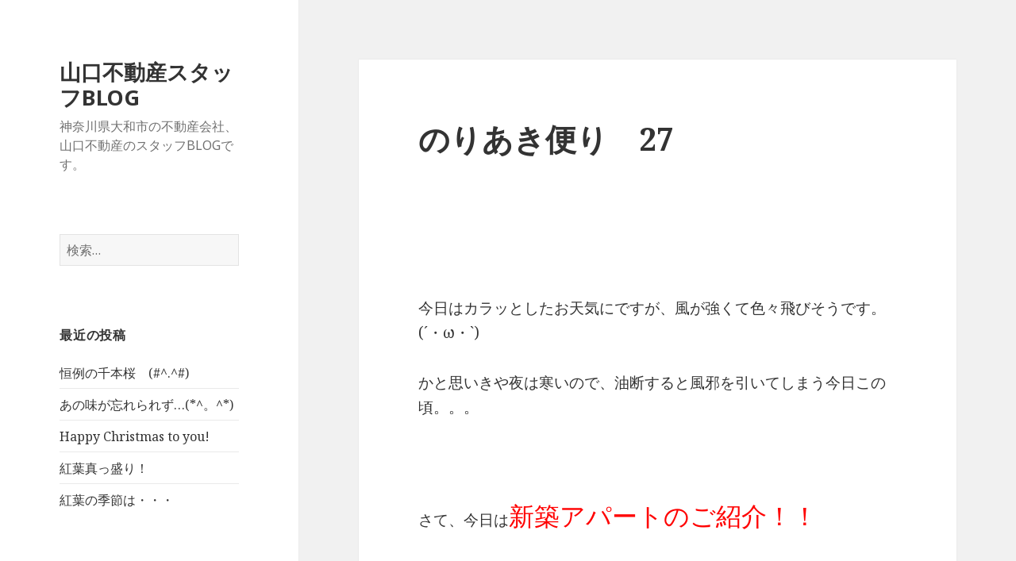

--- FILE ---
content_type: text/html; charset=UTF-8
request_url: https://blog.yamaguchi-re.co.jp/2015/10/2168/
body_size: 9309
content:
<!DOCTYPE html>
<html lang="ja" class="no-js">
<head>
	<meta charset="UTF-8">
	<meta name="viewport" content="width=device-width">
	<link rel="profile" href="http://gmpg.org/xfn/11">
	<link rel="pingback" href="https://blog.yamaguchi-re.co.jp/xmlrpc.php">
	<!--[if lt IE 9]>
	<script src="https://blog.yamaguchi-re.co.jp/wp-content/themes/twentyfifteen/js/html5.js"></script>
	<![endif]-->
	<script>(function(html){html.className = html.className.replace(/\bno-js\b/,'js')})(document.documentElement);</script>
<title>のりあき便り　27 &#8211; 山口不動産スタッフBLOG</title>
<link rel="alternate" type="application/rss+xml" title="山口不動産スタッフBLOG &raquo; フィード" href="https://blog.yamaguchi-re.co.jp/feed/" />
<link rel="alternate" type="application/rss+xml" title="山口不動産スタッフBLOG &raquo; コメントフィード" href="https://blog.yamaguchi-re.co.jp/comments/feed/" />
<link rel="alternate" type="application/rss+xml" title="山口不動産スタッフBLOG &raquo; のりあき便り　27 のコメントのフィード" href="https://blog.yamaguchi-re.co.jp/2015/10/2168/feed/" />
		<script type="text/javascript">
			window._wpemojiSettings = {"baseUrl":"https:\/\/s.w.org\/images\/core\/emoji\/72x72\/","ext":".png","source":{"concatemoji":"https:\/\/blog.yamaguchi-re.co.jp\/wp-includes\/js\/wp-emoji-release.min.js?ver=4.5.32"}};
			!function(e,o,t){var a,n,r;function i(e){var t=o.createElement("script");t.src=e,t.type="text/javascript",o.getElementsByTagName("head")[0].appendChild(t)}for(r=Array("simple","flag","unicode8","diversity"),t.supports={everything:!0,everythingExceptFlag:!0},n=0;n<r.length;n++)t.supports[r[n]]=function(e){var t,a,n=o.createElement("canvas"),r=n.getContext&&n.getContext("2d"),i=String.fromCharCode;if(!r||!r.fillText)return!1;switch(r.textBaseline="top",r.font="600 32px Arial",e){case"flag":return r.fillText(i(55356,56806,55356,56826),0,0),3e3<n.toDataURL().length;case"diversity":return r.fillText(i(55356,57221),0,0),a=(t=r.getImageData(16,16,1,1).data)[0]+","+t[1]+","+t[2]+","+t[3],r.fillText(i(55356,57221,55356,57343),0,0),a!=(t=r.getImageData(16,16,1,1).data)[0]+","+t[1]+","+t[2]+","+t[3];case"simple":return r.fillText(i(55357,56835),0,0),0!==r.getImageData(16,16,1,1).data[0];case"unicode8":return r.fillText(i(55356,57135),0,0),0!==r.getImageData(16,16,1,1).data[0]}return!1}(r[n]),t.supports.everything=t.supports.everything&&t.supports[r[n]],"flag"!==r[n]&&(t.supports.everythingExceptFlag=t.supports.everythingExceptFlag&&t.supports[r[n]]);t.supports.everythingExceptFlag=t.supports.everythingExceptFlag&&!t.supports.flag,t.DOMReady=!1,t.readyCallback=function(){t.DOMReady=!0},t.supports.everything||(a=function(){t.readyCallback()},o.addEventListener?(o.addEventListener("DOMContentLoaded",a,!1),e.addEventListener("load",a,!1)):(e.attachEvent("onload",a),o.attachEvent("onreadystatechange",function(){"complete"===o.readyState&&t.readyCallback()})),(a=t.source||{}).concatemoji?i(a.concatemoji):a.wpemoji&&a.twemoji&&(i(a.twemoji),i(a.wpemoji)))}(window,document,window._wpemojiSettings);
		</script>
		<style type="text/css">
img.wp-smiley,
img.emoji {
	display: inline !important;
	border: none !important;
	box-shadow: none !important;
	height: 1em !important;
	width: 1em !important;
	margin: 0 .07em !important;
	vertical-align: -0.1em !important;
	background: none !important;
	padding: 0 !important;
}
</style>
<link rel='stylesheet' id='twentyfifteen-jetpack-css'  href='https://blog.yamaguchi-re.co.jp/wp-content/plugins/jetpack/modules/theme-tools/compat/twentyfifteen.css?ver=4.1.4' type='text/css' media='all' />
<link rel='stylesheet' id='twentyfifteen-fonts-css'  href='https://fonts.googleapis.com/css?family=Noto+Sans%3A400italic%2C700italic%2C400%2C700%7CNoto+Serif%3A400italic%2C700italic%2C400%2C700%7CInconsolata%3A400%2C700&#038;subset=latin%2Clatin-ext' type='text/css' media='all' />
<link rel='stylesheet' id='genericons-css'  href='https://blog.yamaguchi-re.co.jp/wp-content/plugins/jetpack/_inc/genericons/genericons/genericons.css?ver=3.1' type='text/css' media='all' />
<link rel='stylesheet' id='twentyfifteen-style-css'  href='https://blog.yamaguchi-re.co.jp/wp-content/themes/twentyfifteen/style.css?ver=4.5.32' type='text/css' media='all' />
<!--[if lt IE 9]>
<link rel='stylesheet' id='twentyfifteen-ie-css'  href='https://blog.yamaguchi-re.co.jp/wp-content/themes/twentyfifteen/css/ie.css?ver=20141010' type='text/css' media='all' />
<![endif]-->
<!--[if lt IE 8]>
<link rel='stylesheet' id='twentyfifteen-ie7-css'  href='https://blog.yamaguchi-re.co.jp/wp-content/themes/twentyfifteen/css/ie7.css?ver=20141010' type='text/css' media='all' />
<![endif]-->
<link rel='stylesheet' id='jetpack_css-css'  href='https://blog.yamaguchi-re.co.jp/wp-content/plugins/jetpack/css/jetpack.css?ver=4.1.4' type='text/css' media='all' />
<script type='text/javascript' src='https://blog.yamaguchi-re.co.jp/wp-includes/js/jquery/jquery.js?ver=1.12.4'></script>
<script type='text/javascript' src='https://blog.yamaguchi-re.co.jp/wp-includes/js/jquery/jquery-migrate.min.js?ver=1.4.1'></script>
<link rel='https://api.w.org/' href='https://blog.yamaguchi-re.co.jp/wp-json/' />
<link rel="EditURI" type="application/rsd+xml" title="RSD" href="https://blog.yamaguchi-re.co.jp/xmlrpc.php?rsd" />
<link rel="wlwmanifest" type="application/wlwmanifest+xml" href="https://blog.yamaguchi-re.co.jp/wp-includes/wlwmanifest.xml" /> 
<link rel='prev' title='温泉へＧＯ！' href='https://blog.yamaguchi-re.co.jp/2015/10/2148/' />
<link rel='next' title='おめでとう！' href='https://blog.yamaguchi-re.co.jp/2015/10/2188/' />
<meta name="generator" content="WordPress 4.5.32" />
<link rel="canonical" href="https://blog.yamaguchi-re.co.jp/2015/10/2168/" />
<link rel='shortlink' href='https://wp.me/p63lcq-yY' />
<link rel="alternate" type="application/json+oembed" href="https://blog.yamaguchi-re.co.jp/wp-json/oembed/1.0/embed?url=https%3A%2F%2Fblog.yamaguchi-re.co.jp%2F2015%2F10%2F2168%2F" />
<link rel="alternate" type="text/xml+oembed" href="https://blog.yamaguchi-re.co.jp/wp-json/oembed/1.0/embed?url=https%3A%2F%2Fblog.yamaguchi-re.co.jp%2F2015%2F10%2F2168%2F&#038;format=xml" />
<script type="text/javascript">
var _gaq = _gaq || [];
_gaq.push(['_setAccount', 'UA-80730407-1']);
_gaq.push(['_trackPageview']);
(function() {
var ga = document.createElement('script'); ga.type = 'text/javascript'; ga.async = true;
ga.src = ('https:' == document.location.protocol ? 'https://ssl' : 'http://www') + '.google-analytics.com/ga.js';
var s = document.getElementsByTagName('script')[0]; s.parentNode.insertBefore(ga, s);
})();
</script>

<link rel='dns-prefetch' href='//v0.wordpress.com'>
<style type='text/css'>img#wpstats{display:none}</style>		<style type="text/css">.recentcomments a{display:inline !important;padding:0 !important;margin:0 !important;}</style>
		
<!-- Jetpack Open Graph Tags -->
<meta property="og:type" content="article" />
<meta property="og:title" content="のりあき便り　27" />
<meta property="og:url" content="https://blog.yamaguchi-re.co.jp/2015/10/2168/" />
<meta property="og:description" content="&nbsp; &nbsp; 今日はカラッとしたお天気にですが、風が強くて色々飛びそうです。(´・ω・`) かと&hellip;" />
<meta property="article:published_time" content="2015-10-27T06:50:59+00:00" />
<meta property="article:modified_time" content="2015-10-27T06:50:59+00:00" />
<meta property="og:site_name" content="山口不動産スタッフBLOG" />
<meta property="og:image" content="http://blog.yamaguchi-re.co.jp/wp/wp-content/uploads/2015/10/211fcdc1e4f3b35009f523def758b551.jpg" />
<meta property="og:locale" content="ja_JP" />
<meta name="twitter:site" content="@yamaguchirecojp" />
<meta name="twitter:card" content="summary" />
<meta name="twitter:creator" content="@yamaguchirecojp" />
</head>

<body class="single single-post postid-2168 single-format-standard">
<div id="page" class="hfeed site">
	<a class="skip-link screen-reader-text" href="#content">コンテンツへスキップ</a>

	<div id="sidebar" class="sidebar">
		<header id="masthead" class="site-header" role="banner">
			<div class="site-branding">
										<p class="site-title"><a href="https://blog.yamaguchi-re.co.jp/" rel="home">山口不動産スタッフBLOG</a></p>
											<p class="site-description">神奈川県大和市の不動産会社、山口不動産のスタッフBLOGです。</p>
									<button class="secondary-toggle">﻿メニューとウィジェット</button>
			</div><!-- .site-branding -->
		</header><!-- .site-header -->

			<div id="secondary" class="secondary">

		
		
					<div id="widget-area" class="widget-area" role="complementary">
				<aside id="search-2" class="widget widget_search"><form role="search" method="get" class="search-form" action="https://blog.yamaguchi-re.co.jp/">
				<label>
					<span class="screen-reader-text">検索:</span>
					<input type="search" class="search-field" placeholder="検索&hellip;" value="" name="s" />
				</label>
				<input type="submit" class="search-submit screen-reader-text" value="検索" />
			</form></aside>		<aside id="recent-posts-2" class="widget widget_recent_entries">		<h2 class="widget-title">最近の投稿</h2>		<ul>
					<li>
				<a href="https://blog.yamaguchi-re.co.jp/2024/04/7989/">恒例の千本桜　(#^.^#)</a>
						</li>
					<li>
				<a href="https://blog.yamaguchi-re.co.jp/2024/01/7982/">あの味が忘れられず…(*^。^*)</a>
						</li>
					<li>
				<a href="https://blog.yamaguchi-re.co.jp/2023/12/7977/">Happy Christmas to you!</a>
						</li>
					<li>
				<a href="https://blog.yamaguchi-re.co.jp/2023/11/7970/">紅葉真っ盛り！</a>
						</li>
					<li>
				<a href="https://blog.yamaguchi-re.co.jp/2023/10/7962/">紅葉の季節は・・・</a>
						</li>
				</ul>
		</aside>		<aside id="recent-comments-2" class="widget widget_recent_comments"><h2 class="widget-title">最近のコメント</h2><ul id="recentcomments"></ul></aside><aside id="archives-2" class="widget widget_archive"><h2 class="widget-title">アーカイブ</h2>		<ul>
			<li><a href='https://blog.yamaguchi-re.co.jp/date/2024/04/'>2024年4月</a></li>
	<li><a href='https://blog.yamaguchi-re.co.jp/date/2024/01/'>2024年1月</a></li>
	<li><a href='https://blog.yamaguchi-re.co.jp/date/2023/12/'>2023年12月</a></li>
	<li><a href='https://blog.yamaguchi-re.co.jp/date/2023/11/'>2023年11月</a></li>
	<li><a href='https://blog.yamaguchi-re.co.jp/date/2023/10/'>2023年10月</a></li>
	<li><a href='https://blog.yamaguchi-re.co.jp/date/2023/08/'>2023年8月</a></li>
	<li><a href='https://blog.yamaguchi-re.co.jp/date/2023/07/'>2023年7月</a></li>
	<li><a href='https://blog.yamaguchi-re.co.jp/date/2023/06/'>2023年6月</a></li>
	<li><a href='https://blog.yamaguchi-re.co.jp/date/2023/05/'>2023年5月</a></li>
	<li><a href='https://blog.yamaguchi-re.co.jp/date/2023/04/'>2023年4月</a></li>
	<li><a href='https://blog.yamaguchi-re.co.jp/date/2023/03/'>2023年3月</a></li>
	<li><a href='https://blog.yamaguchi-re.co.jp/date/2023/02/'>2023年2月</a></li>
	<li><a href='https://blog.yamaguchi-re.co.jp/date/2023/01/'>2023年1月</a></li>
	<li><a href='https://blog.yamaguchi-re.co.jp/date/2022/11/'>2022年11月</a></li>
	<li><a href='https://blog.yamaguchi-re.co.jp/date/2022/10/'>2022年10月</a></li>
	<li><a href='https://blog.yamaguchi-re.co.jp/date/2022/09/'>2022年9月</a></li>
	<li><a href='https://blog.yamaguchi-re.co.jp/date/2022/08/'>2022年8月</a></li>
	<li><a href='https://blog.yamaguchi-re.co.jp/date/2022/07/'>2022年7月</a></li>
	<li><a href='https://blog.yamaguchi-re.co.jp/date/2022/06/'>2022年6月</a></li>
	<li><a href='https://blog.yamaguchi-re.co.jp/date/2022/05/'>2022年5月</a></li>
	<li><a href='https://blog.yamaguchi-re.co.jp/date/2022/04/'>2022年4月</a></li>
	<li><a href='https://blog.yamaguchi-re.co.jp/date/2022/03/'>2022年3月</a></li>
	<li><a href='https://blog.yamaguchi-re.co.jp/date/2022/02/'>2022年2月</a></li>
	<li><a href='https://blog.yamaguchi-re.co.jp/date/2022/01/'>2022年1月</a></li>
	<li><a href='https://blog.yamaguchi-re.co.jp/date/2021/12/'>2021年12月</a></li>
	<li><a href='https://blog.yamaguchi-re.co.jp/date/2021/11/'>2021年11月</a></li>
	<li><a href='https://blog.yamaguchi-re.co.jp/date/2021/10/'>2021年10月</a></li>
	<li><a href='https://blog.yamaguchi-re.co.jp/date/2021/09/'>2021年9月</a></li>
	<li><a href='https://blog.yamaguchi-re.co.jp/date/2021/07/'>2021年7月</a></li>
	<li><a href='https://blog.yamaguchi-re.co.jp/date/2021/05/'>2021年5月</a></li>
	<li><a href='https://blog.yamaguchi-re.co.jp/date/2021/03/'>2021年3月</a></li>
	<li><a href='https://blog.yamaguchi-re.co.jp/date/2021/02/'>2021年2月</a></li>
	<li><a href='https://blog.yamaguchi-re.co.jp/date/2020/12/'>2020年12月</a></li>
	<li><a href='https://blog.yamaguchi-re.co.jp/date/2020/10/'>2020年10月</a></li>
	<li><a href='https://blog.yamaguchi-re.co.jp/date/2020/09/'>2020年9月</a></li>
	<li><a href='https://blog.yamaguchi-re.co.jp/date/2020/08/'>2020年8月</a></li>
	<li><a href='https://blog.yamaguchi-re.co.jp/date/2020/07/'>2020年7月</a></li>
	<li><a href='https://blog.yamaguchi-re.co.jp/date/2020/06/'>2020年6月</a></li>
	<li><a href='https://blog.yamaguchi-re.co.jp/date/2020/05/'>2020年5月</a></li>
	<li><a href='https://blog.yamaguchi-re.co.jp/date/2020/04/'>2020年4月</a></li>
	<li><a href='https://blog.yamaguchi-re.co.jp/date/2020/03/'>2020年3月</a></li>
	<li><a href='https://blog.yamaguchi-re.co.jp/date/2020/02/'>2020年2月</a></li>
	<li><a href='https://blog.yamaguchi-re.co.jp/date/2020/01/'>2020年1月</a></li>
	<li><a href='https://blog.yamaguchi-re.co.jp/date/2019/12/'>2019年12月</a></li>
	<li><a href='https://blog.yamaguchi-re.co.jp/date/2019/11/'>2019年11月</a></li>
	<li><a href='https://blog.yamaguchi-re.co.jp/date/2019/10/'>2019年10月</a></li>
	<li><a href='https://blog.yamaguchi-re.co.jp/date/2019/09/'>2019年9月</a></li>
	<li><a href='https://blog.yamaguchi-re.co.jp/date/2019/08/'>2019年8月</a></li>
	<li><a href='https://blog.yamaguchi-re.co.jp/date/2019/07/'>2019年7月</a></li>
	<li><a href='https://blog.yamaguchi-re.co.jp/date/2019/06/'>2019年6月</a></li>
	<li><a href='https://blog.yamaguchi-re.co.jp/date/2019/05/'>2019年5月</a></li>
	<li><a href='https://blog.yamaguchi-re.co.jp/date/2019/04/'>2019年4月</a></li>
	<li><a href='https://blog.yamaguchi-re.co.jp/date/2019/03/'>2019年3月</a></li>
	<li><a href='https://blog.yamaguchi-re.co.jp/date/2019/02/'>2019年2月</a></li>
	<li><a href='https://blog.yamaguchi-re.co.jp/date/2019/01/'>2019年1月</a></li>
	<li><a href='https://blog.yamaguchi-re.co.jp/date/2018/12/'>2018年12月</a></li>
	<li><a href='https://blog.yamaguchi-re.co.jp/date/2018/11/'>2018年11月</a></li>
	<li><a href='https://blog.yamaguchi-re.co.jp/date/2018/10/'>2018年10月</a></li>
	<li><a href='https://blog.yamaguchi-re.co.jp/date/2018/09/'>2018年9月</a></li>
	<li><a href='https://blog.yamaguchi-re.co.jp/date/2018/08/'>2018年8月</a></li>
	<li><a href='https://blog.yamaguchi-re.co.jp/date/2018/07/'>2018年7月</a></li>
	<li><a href='https://blog.yamaguchi-re.co.jp/date/2018/06/'>2018年6月</a></li>
	<li><a href='https://blog.yamaguchi-re.co.jp/date/2018/05/'>2018年5月</a></li>
	<li><a href='https://blog.yamaguchi-re.co.jp/date/2018/04/'>2018年4月</a></li>
	<li><a href='https://blog.yamaguchi-re.co.jp/date/2018/03/'>2018年3月</a></li>
	<li><a href='https://blog.yamaguchi-re.co.jp/date/2018/02/'>2018年2月</a></li>
	<li><a href='https://blog.yamaguchi-re.co.jp/date/2018/01/'>2018年1月</a></li>
	<li><a href='https://blog.yamaguchi-re.co.jp/date/2017/12/'>2017年12月</a></li>
	<li><a href='https://blog.yamaguchi-re.co.jp/date/2017/11/'>2017年11月</a></li>
	<li><a href='https://blog.yamaguchi-re.co.jp/date/2017/10/'>2017年10月</a></li>
	<li><a href='https://blog.yamaguchi-re.co.jp/date/2017/09/'>2017年9月</a></li>
	<li><a href='https://blog.yamaguchi-re.co.jp/date/2017/08/'>2017年8月</a></li>
	<li><a href='https://blog.yamaguchi-re.co.jp/date/2017/07/'>2017年7月</a></li>
	<li><a href='https://blog.yamaguchi-re.co.jp/date/2017/06/'>2017年6月</a></li>
	<li><a href='https://blog.yamaguchi-re.co.jp/date/2017/05/'>2017年5月</a></li>
	<li><a href='https://blog.yamaguchi-re.co.jp/date/2017/04/'>2017年4月</a></li>
	<li><a href='https://blog.yamaguchi-re.co.jp/date/2017/03/'>2017年3月</a></li>
	<li><a href='https://blog.yamaguchi-re.co.jp/date/2017/02/'>2017年2月</a></li>
	<li><a href='https://blog.yamaguchi-re.co.jp/date/2017/01/'>2017年1月</a></li>
	<li><a href='https://blog.yamaguchi-re.co.jp/date/2016/12/'>2016年12月</a></li>
	<li><a href='https://blog.yamaguchi-re.co.jp/date/2016/11/'>2016年11月</a></li>
	<li><a href='https://blog.yamaguchi-re.co.jp/date/2016/10/'>2016年10月</a></li>
	<li><a href='https://blog.yamaguchi-re.co.jp/date/2016/09/'>2016年9月</a></li>
	<li><a href='https://blog.yamaguchi-re.co.jp/date/2016/08/'>2016年8月</a></li>
	<li><a href='https://blog.yamaguchi-re.co.jp/date/2016/07/'>2016年7月</a></li>
	<li><a href='https://blog.yamaguchi-re.co.jp/date/2016/06/'>2016年6月</a></li>
	<li><a href='https://blog.yamaguchi-re.co.jp/date/2016/05/'>2016年5月</a></li>
	<li><a href='https://blog.yamaguchi-re.co.jp/date/2016/04/'>2016年4月</a></li>
	<li><a href='https://blog.yamaguchi-re.co.jp/date/2016/03/'>2016年3月</a></li>
	<li><a href='https://blog.yamaguchi-re.co.jp/date/2016/02/'>2016年2月</a></li>
	<li><a href='https://blog.yamaguchi-re.co.jp/date/2016/01/'>2016年1月</a></li>
	<li><a href='https://blog.yamaguchi-re.co.jp/date/2015/12/'>2015年12月</a></li>
	<li><a href='https://blog.yamaguchi-re.co.jp/date/2015/11/'>2015年11月</a></li>
	<li><a href='https://blog.yamaguchi-re.co.jp/date/2015/10/'>2015年10月</a></li>
	<li><a href='https://blog.yamaguchi-re.co.jp/date/2015/09/'>2015年9月</a></li>
	<li><a href='https://blog.yamaguchi-re.co.jp/date/2015/08/'>2015年8月</a></li>
	<li><a href='https://blog.yamaguchi-re.co.jp/date/2015/07/'>2015年7月</a></li>
	<li><a href='https://blog.yamaguchi-re.co.jp/date/2015/06/'>2015年6月</a></li>
	<li><a href='https://blog.yamaguchi-re.co.jp/date/2015/05/'>2015年5月</a></li>
	<li><a href='https://blog.yamaguchi-re.co.jp/date/2015/04/'>2015年4月</a></li>
		</ul>
		</aside><aside id="categories-2" class="widget widget_categories"><h2 class="widget-title">カテゴリー</h2>		<ul>
	<li class="cat-item cat-item-2"><a href="https://blog.yamaguchi-re.co.jp/category/info/" >お知らせ</a>
</li>
	<li class="cat-item cat-item-3"><a href="https://blog.yamaguchi-re.co.jp/category/events/" >イベント</a>
</li>
	<li class="cat-item cat-item-4"><a href="https://blog.yamaguchi-re.co.jp/category/staffsyoukai/" >スタッフ紹介</a>
</li>
	<li class="cat-item cat-item-5"><a href="https://blog.yamaguchi-re.co.jp/category/woman-staff/" >女性スタッフ</a>
</li>
	<li class="cat-item cat-item-6"><a href="https://blog.yamaguchi-re.co.jp/category/hironori-yamaguchi/" >山口　寛範</a>
</li>
	<li class="cat-item cat-item-7"><a href="https://blog.yamaguchi-re.co.jp/category/noriaki-yamaguchi/" >山口　紀彰</a>
</li>
	<li class="cat-item cat-item-8"><a href="https://blog.yamaguchi-re.co.jp/category/diary/" >日記</a>
</li>
	<li class="cat-item cat-item-1"><a href="https://blog.yamaguchi-re.co.jp/category/%e6%9c%aa%e5%88%86%e9%a1%9e/" >未分類</a>
</li>
	<li class="cat-item cat-item-9"><a href="https://blog.yamaguchi-re.co.jp/category/others/" >未分類</a>
</li>
	<li class="cat-item cat-item-10"><a href="https://blog.yamaguchi-re.co.jp/category/estate/" >物件紹介</a>
</li>
	<li class="cat-item cat-item-11"><a href="https://blog.yamaguchi-re.co.jp/category/jikosyoukai/" >自己紹介</a>
</li>
	<li class="cat-item cat-item-12"><a href="https://blog.yamaguchi-re.co.jp/category/yasuo-turumaki/" >鶴巻　康夫</a>
</li>
		</ul>
</aside><aside id="meta-2" class="widget widget_meta"><h2 class="widget-title">メタ情報</h2>			<ul>
						<li><a href="https://blog.yamaguchi-re.co.jp/wp-login.php">ログイン</a></li>
			<li><a href="https://blog.yamaguchi-re.co.jp/feed/">投稿の <abbr title="Really Simple Syndication">RSS</abbr></a></li>
			<li><a href="https://blog.yamaguchi-re.co.jp/comments/feed/">コメントの <abbr title="Really Simple Syndication">RSS</abbr></a></li>
			<li><a href="https://ja.wordpress.org/" title="Powered by WordPress, state-of-the-art semantic personal publishing platform.">WordPress.org</a></li>			</ul>
			</aside>			</div><!-- .widget-area -->
		
	</div><!-- .secondary -->

	</div><!-- .sidebar -->

	<div id="content" class="site-content">

	<div id="primary" class="content-area">
		<main id="main" class="site-main" role="main">

		
<article id="post-2168" class="post-2168 post type-post status-publish format-standard hentry category-noriaki-yamaguchi category-diary category-estate tag-droom tag-101 tag-205 tag-206 tag-249 tag-456">
	
	<header class="entry-header">
		<h1 class="entry-title">のりあき便り　27</h1>	</header><!-- .entry-header -->

	<div class="entry-content">
		<p>&nbsp;</p>
<p>&nbsp;</p>
<p>今日はカラッとしたお天気にですが、風が強くて色々飛びそうです。(´・ω・`)</p>
<p>かと思いきや夜は寒いので、油断すると風邪を引いてしまう今日この頃。。。</p>
<p>&nbsp;</p>
<p>さて、今日は<span style="color: #ff0000; font-size: xx-large;">新築アパートのご紹介！！</span></p>
<p>&nbsp;</p>
<p>私が担当しております、</p>
<p><span style="color: #ff00ff; font-size: xx-large;">「Lacine lecolto 高座渋谷」</span>がついに完成＼(^o^)／</p>
<p><img class="alignnone size-large wp-image-2170" src="http://blog.yamaguchi-re.co.jp/wp/wp-content/uploads/2015/10/P1090922-1024x768.jpg" alt="ラシーネ外観" width="660" height="495" /></p>
<p>いや、正確に言えば建物は完成しておりましたが、外構工事に時間がかかっておりました！</p>
<p>時間が少しかかりましたが、かなりいい感じに出来上がっております！</p>
<p><img class="alignnone size-large wp-image-2172" src="http://blog.yamaguchi-re.co.jp/wp/wp-content/uploads/2015/10/P1090943-1024x768.jpg" alt="ラシーネ2" width="660" height="495" /></p>
<p>色味や質感等オーナー様の<span style="color: #ff9900; font-size: xx-large;">こだわり</span>が伝わる建物となっております！</p>
<p><img class="alignnone size-medium wp-image-2174" src="http://blog.yamaguchi-re.co.jp/wp/wp-content/uploads/2015/10/IMG_8229-300x225.jpg" alt="水栓" width="300" height="225" /> <img class="alignnone size-medium wp-image-2173" src="http://blog.yamaguchi-re.co.jp/wp/wp-content/uploads/2015/10/IMG_8230-300x225.jpg" alt="ウッドデッキ" width="300" height="225" /></p>
<p>高座渋谷駅から<span style="color: #00ff00; font-size: xx-large;">「徒歩　3分」</span>と駅近！</p>
<p>イオンまで５分なので買い物には困らず、</p>
<p>小学校が隣なので、通学も安心です！！</p>
<p><img class="alignnone size-full wp-image-2182" src="http://blog.yamaguchi-re.co.jp/wp/wp-content/uploads/2015/10/b3a2cb505882e486ba5203bd7ed5f1d7.jpg" alt="ラシーネ図面" width="823" height="602" /></p>
<p>&nbsp;</p>
<p>そして、以前から</p>
<p>ご案内している</p>
<p><span style="color: #00ffff; font-size: xx-large;">「パークレジデンシャル壱番館」</span>もおかげさまで残り<span style="font-size: xx-large;"><span style="color: #ff0000;">１室</span>！</span>となりました！！</p>
<p><img class="alignnone size-large wp-image-2175" src="http://blog.yamaguchi-re.co.jp/wp/wp-content/uploads/2015/10/P1080334-1024x768.jpg" alt="パークレジデンシャル壱番館外観" width="660" height="495" /></p>
<p>本日から？プレオープンしている</p>
<p><span style="color: #ff9900; font-size: xx-large;">「ららぽーと海老名」</span>で人気の海老名！</p>
<p><img class="alignnone size-full wp-image-2176" src="http://blog.yamaguchi-re.co.jp/wp/wp-content/uploads/2015/10/20140605_02.jpg" alt="ららぽ" width="530" height="399" /></p>
<p>横浜まで約26分！</p>
<p>新宿まで約43分！！</p>
<p>渋谷まで約48分！とどこに行くにも便利です！！</p>
<p>&nbsp;</p>
<p>&nbsp;</p>
<p>&nbsp;</p>
<p>そしてもう一つ、相鉄線沿いにもあります！</p>
<h1><span style="color: #3366ff;">「パークレジデンシャル弐番館」！</span></h1>
<p>１K、１LDK、２LDKの複合型のアパートです！</p>
<p><img class="alignnone size-full wp-image-2177" src="http://blog.yamaguchi-re.co.jp/wp/wp-content/uploads/2015/10/f16283e501f55f08ea2cbcc49b4f66a4.jpg" alt="パークレジデンシャル弐番館" width="816" height="454" /></p>
<p>こちらも<span style="color: #00ff00; font-size: xx-large;">「相模大塚駅　徒歩３分」</span>で駅近です！</p>
<p><span style="color: #ff00ff; font-size: xx-large;">２月上旬の完成予定</span>なので、入学・就職・転勤などご予定のある方！</p>
<p>早めにお問い合わせ下さい！！</p>
<p><img class="alignnone size-full wp-image-2181" src="http://blog.yamaguchi-re.co.jp/wp/wp-content/uploads/2015/10/dc56dcb7eaf1a9f10138aad065426519.jpg" alt="パークレジ2　図面" width="886" height="628" /></p>
<p>&nbsp;</p>
<p>&nbsp;</p>
<p>&nbsp;</p>
<p>そしてそして<span style="color: #ff0000; font-size: xx-large;">「大和駅　徒歩11分」！</span></p>
<h1><span style="color: #00ccff;">「仮称　D-Room　大和南」！</span></h1>
<p>既に工事を開始しており、１２月完成予定です！！</p>
<p><img class="alignnone size-large wp-image-2184" src="http://blog.yamaguchi-re.co.jp/wp/wp-content/uploads/2015/10/IMG_0897-1024x768.jpg" alt="Dルーム" width="660" height="495" /></p>
<h2>インターネット無料！</h2>
<h2>１日３０分マンガが読み放題！</h2>
<p>そして、安心の</p>
<p><span style="color: #3366ff; font-size: xx-large;">「ALSOKホームセキュリティー」</span><br />
が付いてます！</p>
<p>お風呂も広々、エアコン付、遮音性能も高い材料を使っており、</p>
<p>連帯保証人も、保証会社も不要です！！</p>
<p>プランによっては<span style="color: #ff0000; font-size: xx-large;">「礼金・敷金」無し</span><br />
もお選びいただけるので、</p>
<p>初期費用を抑えたい方にも<span style="color: #ff9900; font-size: xx-large;">オススメ</span>の物件となっております！</p>
<p><img class="alignnone size-full wp-image-2183" src="http://blog.yamaguchi-re.co.jp/wp/wp-content/uploads/2015/10/211fcdc1e4f3b35009f523def758b551.jpg" alt="Dルーム　図面" width="827" height="609" /></p>
<p>&nbsp;</p>
<p>是非是非見学してみてはいかがですかー？＼(^o^)／</p>
<p>ご連絡 お待ちいたしておりますー！！</p>
<p>&nbsp;</p>
<p>それではまた来週ー(｀･ω･´)ﾉ　ｧｨ</p>
	</div><!-- .entry-content -->

	
	<footer class="entry-footer">
		<span class="posted-on"><span class="screen-reader-text">投稿日: </span><a href="https://blog.yamaguchi-re.co.jp/2015/10/2168/" rel="bookmark"><time class="entry-date published updated" datetime="2015-10-27T15:50:59+00:00">2015/10/27</time></a></span><span class="byline"><span class="author vcard"><span class="screen-reader-text">作成者 </span><a class="url fn n" href="https://blog.yamaguchi-re.co.jp/author/yam_aki/">yam_aki</a></span></span><span class="cat-links"><span class="screen-reader-text">カテゴリー </span><a href="https://blog.yamaguchi-re.co.jp/category/noriaki-yamaguchi/" rel="category tag">山口　紀彰</a>, <a href="https://blog.yamaguchi-re.co.jp/category/diary/" rel="category tag">日記</a>, <a href="https://blog.yamaguchi-re.co.jp/category/estate/" rel="category tag">物件紹介</a></span><span class="tags-links"><span class="screen-reader-text">タグ </span><a href="https://blog.yamaguchi-re.co.jp/tag/d%ef%bc%8droom%e5%a4%a7%e5%92%8c%e5%8d%97/" rel="tag">D－Room大和南</a>, <a href="https://blog.yamaguchi-re.co.jp/tag/%e3%82%89%e3%82%89%e3%81%bd%e3%83%bc%e3%81%a8%e6%b5%b7%e8%80%81%e5%90%8d/" rel="tag">ららぽーと海老名</a>, <a href="https://blog.yamaguchi-re.co.jp/tag/%e3%83%91%e3%83%bc%e3%82%af%e3%83%ac%e3%82%b8%e3%83%87%e3%83%b3%e3%82%b7%e3%83%a3%e3%83%ab%e5%a3%b1%e7%95%aa%e9%a4%a8/" rel="tag">パークレジデンシャル壱番館</a>, <a href="https://blog.yamaguchi-re.co.jp/tag/%e3%83%91%e3%83%bc%e3%82%af%e3%83%ac%e3%82%b8%e3%83%87%e3%83%b3%e3%82%b7%e3%83%a3%e3%83%ab%e5%bc%90%e7%95%aa%e9%a4%a8/" rel="tag">パークレジデンシャル弐番館</a>, <a href="https://blog.yamaguchi-re.co.jp/tag/%e3%83%a9%e3%82%b7%e3%83%bc%e3%83%8d%e3%83%ac%e3%82%b3%e3%83%ab%e3%83%88%e9%ab%98%e5%ba%a7%e6%b8%8b%e8%b0%b7/" rel="tag">ラシーネレコルト高座渋谷</a>, <a href="https://blog.yamaguchi-re.co.jp/tag/%e6%96%b0%e7%af%89%e7%89%a9%e4%bb%b6/" rel="tag">新築物件</a></span>			</footer><!-- .entry-footer -->

</article><!-- #post-## -->

<div id="comments" class="comments-area">

	
	
					<div id="respond" class="comment-respond">
			<h3 id="reply-title" class="comment-reply-title">コメントを残す <small><a rel="nofollow" id="cancel-comment-reply-link" href="/2015/10/2168/#respond" style="display:none;">コメントをキャンセル</a></small></h3><p class="must-log-in">コメントを投稿するには<a href="https://blog.yamaguchi-re.co.jp/wp-login.php?redirect_to=https%3A%2F%2Fblog.yamaguchi-re.co.jp%2F2015%2F10%2F2168%2F">ログイン</a>してください。</p>		</div><!-- #respond -->
		
</div><!-- .comments-area -->

	<nav class="navigation post-navigation" role="navigation">
		<h2 class="screen-reader-text">投稿ナビゲーション</h2>
		<div class="nav-links"><div class="nav-previous"><a href="https://blog.yamaguchi-re.co.jp/2015/10/2148/" rel="prev"><span class="meta-nav" aria-hidden="true">前</span> <span class="screen-reader-text">前の投稿:</span> <span class="post-title">温泉へＧＯ！</span></a></div><div class="nav-next"><a href="https://blog.yamaguchi-re.co.jp/2015/10/2188/" rel="next"><span class="meta-nav" aria-hidden="true">次ページへ</span> <span class="screen-reader-text">次の投稿:</span> <span class="post-title">おめでとう！</span></a></div></div>
	</nav>
		</main><!-- .site-main -->
	</div><!-- .content-area -->


	</div><!-- .site-content -->

	<footer id="colophon" class="site-footer" role="contentinfo">
		<div class="site-info">
						<a href="https://ja.wordpress.org/">Proudly powered by WordPress</a>
		</div><!-- .site-info -->
	</footer><!-- .site-footer -->

</div><!-- .site -->

	<div style="display:none">
	</div>
<script type='text/javascript' src='https://s0.wp.com/wp-content/js/devicepx-jetpack.js?ver=202605'></script>
<script type='text/javascript' src='https://secure.gravatar.com/js/gprofiles.js?ver=2026Janaa'></script>
<script type='text/javascript'>
/* <![CDATA[ */
var WPGroHo = {"my_hash":""};
/* ]]> */
</script>
<script type='text/javascript' src='https://blog.yamaguchi-re.co.jp/wp-content/plugins/jetpack/modules/wpgroho.js?ver=4.5.32'></script>
<script type='text/javascript' src='https://blog.yamaguchi-re.co.jp/wp-content/themes/twentyfifteen/js/skip-link-focus-fix.js?ver=20141010'></script>
<script type='text/javascript' src='https://blog.yamaguchi-re.co.jp/wp-includes/js/comment-reply.min.js?ver=4.5.32'></script>
<script type='text/javascript'>
/* <![CDATA[ */
var screenReaderText = {"expand":"<span class=\"screen-reader-text\">\u30b5\u30d6\u30e1\u30cb\u30e5\u30fc\u3092\u5c55\u958b<\/span>","collapse":"<span class=\"screen-reader-text\">\u30b5\u30d6\u30e1\u30cb\u30e5\u30fc\u3092\u9589\u3058\u308b<\/span>"};
/* ]]> */
</script>
<script type='text/javascript' src='https://blog.yamaguchi-re.co.jp/wp-content/themes/twentyfifteen/js/functions.js?ver=20150330'></script>
<script type='text/javascript' src='https://blog.yamaguchi-re.co.jp/wp-includes/js/wp-embed.min.js?ver=4.5.32'></script>
<script type='text/javascript' src='https://stats.wp.com/e-202605.js' async defer></script>
<script type='text/javascript'>
	_stq = window._stq || [];
	_stq.push([ 'view', {v:'ext',j:'1:4.1.4',blog:'89454494',post:'2168',tz:'9',srv:'blog.yamaguchi-re.co.jp'} ]);
	_stq.push([ 'clickTrackerInit', '89454494', '2168' ]);
</script>

</body>
</html>
